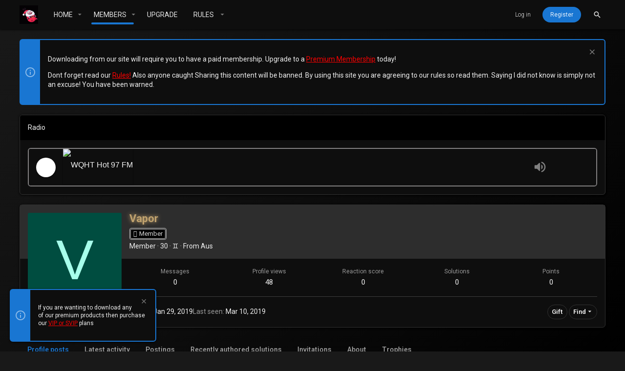

--- FILE ---
content_type: text/css; charset=utf-8
request_url: https://nulledland.com/css.php?css=public%3Alegend_main.less%2Cpublic%3Alegend_messages.less%2Cpublic%3Amember.less%2Cpublic%3Anotices.less%2Cpublic%3Auix.less%2Cpublic%3Auix_socialMedia.less%2Cpublic%3Axc_favicon_for_link.less%2Cpublic%3Axc_profile_views.less%2Cpublic%3Axc_ytb_video_widget_ytb_video.less%2Cpublic%3Aextra.less&s=34&l=1&d=1751064627&k=e45147bfc7ca447e6bfc23680280f287c4b8b9bc
body_size: 15337
content:
@charset "UTF-8";

/********* public:member.less ********/
.uix_memberHeader__extra{display:flex;flex-wrap:wrap;align-items:center;grid-gap:10px}.uix_memberHeader__extra .memberHeader-buttons{margin-left:auto}.uix_memberHeader__extra .memberHeader-blurb{margin:0}.memberHeader:before,.memberHeader:after{content:" ";display:table}.memberHeader:after{clear:both}.memberHeader-main{display:flex;flex-direction:column;justify-content:flex-end;background:#2d2d2d;border-bottom:0 solid #3e3e3e}.memberHeader--withBanner .memberHeader-main{min-height:250px}.memberHeader-mainContent{position:relative}.memberHeader-avatar{position:absolute;padding:16px}.memberHeader-content{padding:16px;padding-left:224px}.memberHeader-actionTop{float:right}.memberHeader-name{margin:0;margin-top:-.15em;padding:0;font-weight:400;font-size:2.2rem;color:#f2f2f2}.memberHeader--withBanner .memberHeader-name{color:white}.memberHeader-nameChangeIndicator{color:#999;font-size:75%}.memberHeader-nameChangeIndicator:hover{color:#999}.memberHeader--withBanner .memberHeader-nameChangeIndicator{color:#ccc}.memberHeader--withBanner .memberHeader-nameChangeIndicator:hover{color:#ccc}.memberHeader--withBanner .is-stroked{position:relative}.memberHeader--withBanner .is-stroked:before{content:attr(data-stroke);position:absolute;white-space:nowrap;color:#000;-webkit-text-stroke:2px #000}.memberHeader--withBanner .is-stroked span{position:relative}.memberHeader--withBanner .memberHeader-nameChangeIndicator .fa-history{position:relative}.memberHeader--withBanner .memberHeader-nameChangeIndicator .fa-history:before{position:relative;z-index:1}.memberHeader--withBanner .memberHeader-nameChangeIndicator .fa-history:after{position:absolute;left:0;white-space:nowrap;content:"\F02DA";-webkit-text-stroke:2px #000}.memberHeader--withBanner .memberHeader-blurbContainer{color:white;background:rgba(0,0,0,0.4);border-radius:6px;text-shadow:0 0 1px #000;margin-top:10px}.memberHeader--withBanner .memberHeader-blurbContainer .memberHeader-blurb{padding-left:10px;padding-right:10px}.memberHeader--withBanner .memberHeader-blurbContainer .memberHeader-blurb:first-child{margin-top:0;padding-top:10px}.memberHeader--withBanner .memberHeader-blurbContainer .memberHeader-blurb:last-child{padding-bottom:10px}.memberHeader--withBanner .memberHeader-blurbContainer .memberHeader-blurb:empty{display:none}.memberHeader--withBanner .memberHeader-blurbContainer .memberHeader-blurb .pairs dt,.memberHeader--withBanner .memberHeader-blurbContainer .memberHeader-blurb a{color:#ccc}.memberHeader-banners,.memberHeader-blurb{margin-top:4px}.memberHeader-separator{margin:16px 0;border:none;border-top:1px solid #3e3e3e}.memberHeader-stats{font-size:1.5rem}.memberHeader-stats .pairJustifier{display:grid;grid-template-columns:repeat(auto-fit, minmax(120px, 1fr))}.memberHeader-stats .pairs.pairs--row{min-width:100px}@media (max-width:650px){.memberHeader-avatar .avatar{width:48px;height:48px;font-size:29px}.memberHeader-content{padding-left:16px}.memberHeader-main .memberHeader-content{padding-left:80px}}@media (max-width:650px){.memberHeader-avatar .avatarWrapper-update{font-size:1.3rem}.memberHeader-content{padding-left:16px}.memberHeader-main .memberHeader-content{display:flex;flex-direction:column;padding-top:0;min-height:0}.memberHeader-name{margin-top:0}.memberHeader-actionTop{float:none;order:2;margin-top:4px}}.block-tabHeader.block-tabHeader--memberTabs{border-bottom:none}.memberOverviewBlocks{list-style:none;margin:0;padding:0;display:flex;flex-wrap:wrap;align-items:stretch}.memberOverviewBlocks>li{width:33.3%;max-width:100%;padding:16px 16px}@media (max-width:1150px){.memberOverviewBlocks>li{width:50%}}@media (max-width:580px){.memberOverviewBlocks>li{width:100%}}.memberOverviewBlock{display:flex;flex-direction:column}.memberOverviewBlock-list{list-style:none;margin:0;padding:0}.memberOverviewBlock-list>li{margin:10px 0}.memberOverviewBlock-seeMore{background:#000;border:1px solid #3e3e3e;padding:4px;text-align:center;margin-top:auto}

/********* public:notices.less ********/
.notices{list-style:none;margin:0;padding:0}.notices.notices--block .notice{margin-bottom:20px}.notices.notices--floating{margin:0 auto 0 20px;width:300px;max-width:100%;z-index:800}@media (max-width:340px){.notices.notices--floating{margin-right:10px}}.notices.notices--floating .notice{margin-bottom:20px}.notices .uix_noticeInner{display:flex}.notices .uix_noticeIcon{display:flex;align-items:center;padding:0 8px;color:rgba(255,255,255,0.5);font-size:24px}.notices.notices--scrolling{display:flex;align-items:stretch;overflow:hidden;border-width:0;border-style:solid;border-top-color:#3e3e3e;border-right-color:#323232;border-bottom-color:#323232;border-left-color:#323232;margin-bottom:10px}.notices.notices--scrolling.notices--isMulti{margin-bottom:30px}.notices.notices--scrolling .notice{width:100%;flex-grow:0;flex-shrink:0;border:none;box-shadow:none}.noticeScrollContainer{margin-bottom:10px;box-shadow:0 0 3px 0 rgba(0,0,0,0.3),0 2px 3px 0 rgba(0,0,0,0.26),0 1px 4px 0 rgba(0,0,0,0.4);border:2px solid #1976d2}.noticeScrollContainer .uix_noticeIcon{background:#1976d2}.noticeScrollContainer .lSSlideWrapper{border-width:0;border-style:solid;border-top-color:#3e3e3e;border-right-color:#323232;border-bottom-color:#323232;border-left-color:#323232}.noticeScrollContainer .notices.notices--scrolling{border:none;margin-bottom:0}.noticeScrollContainer .notice.notice--primary,.noticeScrollContainer .notice.notice--accent,.noticeScrollContainer .notice.notice--dark,.noticeScrollContainer .notice.notice--light{color:#f2f2f2;background:#0e0e0e}.noticeScrollContainer .notice a{color:#1976d2}.noticeScrollContainer .lSPager{color:#f2f2f2;background:#0e0e0e}.notice{position:relative;border-width:0;border-style:solid;border-top-color:#3e3e3e;border-right-color:#323232;border-bottom-color:#323232;border-left-color:#323232;color:#f2f2f2;background:#0e0e0e;border:2px solid #323232}.notice:before,.notice:after{content:" ";display:table}.notice:after{clear:both}.notice.notice--primary{color:#f2f2f2;background:#0e0e0e;border:2px solid #1976d2}.notice.notice--primary .uix_noticeIcon{background:#1976d2}.notice.notice--accent{border:2px solid #1976d2}.notice.notice--accent .uix_noticeIcon{background:#1976d2}.notice.notice--accent a:not(.button--notice){color:#1976d2}.notice.notice--dark{background:#1976d2;color:#fff;border-color:#92c2f2}.notice.notice--dark a:not(.button--notice){color:#fff;text-decoration:underline}.notice.notice--dark a.notice-dismiss{color:inherit}.notice.notice--light{color:#141414;background:#fff}.notice.notice--light .uix_noticeIcon{background:#323232;color:#999}.notice.notice--light a:not(.button--notice){color:#828282}.notice.notice--enablePush{display:none}@media (max-width:900px){.notice.notice--enablePush{padding:4px 4px 16px;font-size:1.3rem}}@media (max-width:900px){.notice.notice--cookie .notice-content{padding:4px 4px;font-size:1.3rem}.notice.notice--cookie .notice-content .button--notice{font-size:1.3rem;padding:4px 10px}.notice.notice--cookie .notice-content .button--notice .button-text{font-size:1.3rem}}.notices--block .notice{font-size:1.4rem;border-radius:6px}.notices--floating .notice{font-size:1.2rem;border-radius:6px;box-shadow:0 0 3px 0 rgba(0,0,0,0.3),0 2px 3px 0 rgba(0,0,0,0.26),0 1px 4px 0 rgba(0,0,0,0.4)}.has-js .notices--floating .notice{display:none}.notice.notice--hasImage .notice-content{min-height:80px}@media (max-width:900px){.notice.notice--hidewide:not(.is-vis-processed){display:none;visibility:hidden}}@media (max-width:650px){.notice.notice--hidemedium:not(.is-vis-processed){display:none;visibility:hidden}}@media (max-width:480px){.notice.notice--hidenarrow:not(.is-vis-processed){display:none;visibility:hidden}}.notice-image{float:left;padding:16px 0 16px 16px}.notice-image img{max-width:48px;max-height:48px}.notice-content{padding:16px;flex-grow:1}.notice-content a.notice-dismiss{float:right;color:inherit;font-size:16px;line-height:1;height:1em;box-sizing:content-box;padding:0 0 5px 5px;opacity:.5;-webkit-transition: opacity .2s ease;transition: opacity .2s ease;cursor:pointer}.notice-content a.notice-dismiss:before{font:normal normal normal 18px/1 "Material Design Icons";font-size:110%;font-weight:normal;line-height:inherit;width:auto;content:"\F0156";display:inline-block;text-align:center}.notice-content a.notice-dismiss:hover{text-decoration:none;opacity:1}.notices--floating .notice-content a.notice-dismiss{font-size:14px}

/********* public:uix.less ********/
@-webkit-keyframes rippleAnimation{to{border-radius:100%;opacity:0;-webkit-transform:scale(2.5);transform:scale(2.5)}}@keyframes rippleAnimation{to{border-radius:100%;opacity:0;-webkit-transform:scale(2.5);transform:scale(2.5)}}.rippleButton{position:relative}.rippleButton .ripple-container{position:absolute;top:0;left:0;pointer-events:none;width:100%;height:100%;max-height:100%;max-width:100%;overflow:hidden;border-radius:inherit;-webkit-mask-image:url('[data-uri]')}.rippleButton .ripple{background-color:rgba(255,255,255,0.2);border-radius:100%;-webkit-transform:scale(0);transform:scale(0);-webkit-transform-origin:center 50%;transform-origin:center 50%;display:block;position:absolute;-webkit-animation:rippleAnimation 650ms ease-out;animation:rippleAnimation 650ms ease-out;-webkit-animation-play-state:running;animation-play-state:running}.navLink .ripple{background-color:rgba(0,0,0,0.15);-webkit-animation:rippleAnimation 450ms ease-out}.rippleButton:hover{cursor:pointer}.uix_canvas__tabs{display:flex;justify-content:space-around;align-items:center}.uix_canvasTab{display:inline-block}.js-visitorTabPanel .menu-row--highlighted,.js-visitorTabPanel .menu-separator--hard{display:none}.sidePanel__tabPanels{position:relative}.sidePanel__tabPanels .menu-row,.sidePanel__tabPanels .menu-footer,.sidePanel__tabPanels .menu-linkRow{padding-left:16px;padding-right:16px}.sidePanel__tabPanel{height:0;overflow-x:hidden;touch-action:pan-y;-moz-transition:-moz-transform .3s cubic-bezier(.22, .61, .36, 1);-o-transition:transform .3s cubic-bezier(.22, .61, .36, 1);-o-transition:-o-transform .3s cubic-bezier(.22, .61, .36, 1);-webkit-transition:-webkit-transform .3s cubic-bezier(.22, .61, .36, 1);transition:-webkit-transform .3s cubic-bezier(.22, .61, .36, 1);transition:transform .3s cubic-bezier(.22, .61, .36, 1);width:100%;top:0}.sidePanel__tabPanel.is-left{transform:translate3d(-300px, 0, 0);overflow-y:hidden}.sidePanel__tabPanel.is-right{transform:translate3d(300px, 0, 0)}.sidePanel__tabPanel.is-active{transform:translate3d(0, 0, 0);display:block;height:auto;overflow-y:auto}.sidePanel--visitor .sidePanel__tabPanel.is-active{margin-bottom:50px}.sidePanel__tabPanel.is-hidden{visibility:hidden}.sidePanel__tabs{display:-ms-flexbox;display:-webkit-flex;display:flex;flex:0 0 auto;padding:0;margin:0;-webkit-justify-content:space-between;-ms-flex-pack:justify;justify-content:space-between}.sidePanel__tabs li{max-width:50%;-webkit-flex:1 1 auto;-ms-flex:1 1 auto;flex:1 1 auto;color:rgba(255,255,255,0.7);list-style:none}a.sidePanel__tab{font-size:18px;color:rgba(255,255,255,0.75);background-color:#1976d2;padding-right:10px;padding-left:10px;border-width:0;border-right-style:solid;border-right-color:rgba(255,255,255,0.1);display:block;cursor:pointer;text-align:center;line-height:50px;white-space:nowrap;text-overflow:ellipsis;overflow:hidden;height:50px}a.sidePanel__tab:hover{color:#fff;text-decoration:none}a.sidePanel__tab.sidePanel__tab--active{color:#fff;box-shadow:inset 0 -3px rgba(0,0,0,0.2)}.itemList-itemOverlayTop.iconic--noLabel{width:23px;height:23px;top:10px;left:10px}.uix_fabBar .p-title-pageAction .button.button--icon--add[data-target]{display:inline-flex}.uix_fabBar .p-title-pageAction .js-unlimitedScrollStopTrigger{display:none !important}.message.thfeature .message-body{padding:0}.message.thfeature .message-attribution{margin-bottom:0}.message.thfeature .message-footer{padding-top:10px}.porta-article-item .block-body.message-inner{display:flex}.porta-articles-above-full{margin-bottom:20px}.resourceBody .actionBar{padding:0;margin:0}.resourceBody-main .bbWrapper{margin-bottom:10px}.xfmgInfoBlock .actionBar .actionBar-set{margin-top:0}.block--messages .message .thpostcomments_commentsContainer .message .message-actionBar{padding-top:0;border-top:0}.block--messages .message .thpostcomments_commentsContainer .message .message-attribution{padding-top:0;padding-bottom:4px}@media (max-width:650px){.memberHeader-actionTop .profile-achievement-showcase{margin:0}}.device--isAndroid .p-staffBar .hScroller-scroll{overflow-x:auto}.offCanvasMenu-content{overflow-y:scroll}@media (max-height:400px){.uix_tabBar{display:none}}.shareButtons-button--tumblr{display:none}@keyframes pulse{from{opacity:1;border-width:0px;transform:scale(1)}to{transform:scale(2);opacity:0;border-width:8px}}.message-avatar-online{display:inline-flex;align-items:center;justify-content:center}.message-avatar-online:after{content:'';position:absolute;height:100%;width:100%;border-radius:100%;border:1px solid #7fb900;height:13px;width:13px;opacity:1;animation:pulse 1.5s;animation-iteration-count:infinite;animation-timing-function:ease;transform-origin:center}.fb-page{width:100%}.tabPanes .block-outer{padding-top:20px}.uix_node--transitioning{clip-path:inset(-2px -2px -2px -2px)}@media (-ms-high-contrast: none), (-ms-high-contrast: active){.uix_node--transitioning{overflow:hidden}}.message .message-responses .message-responseRow:first-child,.message .message-responses .message-responseRow.is-active{margin-top:10px}.message .message-responses .comment .comment-actionBar.actionBar{border:none;margin:0}.p-nav-menuTrigger{position:relative}.p-nav-menuTrigger.badgeContainer:after{position:absolute;left:-5px;top:-5px}@media (min-width:480px){.p-nav-menuTrigger.badgeContainer:after{display:none !important}}.menu-footer-controls{display:flex;flex-wrap:wrap}.menu-footer-controls .button:not(:last-child){margin-right:5px}.p-navEl .menu-linkRow:before{margin-right:4px}@media (min-width:900px){.uix_sidebarCanvasTrigger{display:none}}@media (max-width:900px){body .p-body-sidebar{position:fixed;top:0;left:0;bottom:0;right:0;transform:translatex(-100%);margin:0;overflow:hidden !important}body .p-body-sidebar.is-transitioning{transition:ease-in .25s .25s transform}body .p-body-sidebar.is-transitioning .uix_sidebarInner{transition:transform .25s ease-in}body .p-body-sidebar.is-transitioning.is-active{transition:ease-in .01s transform}body .p-body-sidebar .uix_sidebarInner{margin:0;transform:translatex(200%);margin-left:auto}body .p-body-sidebar .block-container{box-shadow:none}body .p-body-sidebar .uix_sidebar--scroller{margin:0;width:100%}body .p-body-sidebar.is-active{transform:translatex(0)}body .p-body-sidebar.is-active .uix_sidebarInner.offCanvasMenu-content{transform:translatex(0)}}.structItem-cell--icon+.structItem-cell--main,.structItem-cell--icon+.structItem-cell--newThread{padding-left:0}.structItem-cell--main .structItem-minor{display:flex;align-items:center}.structItem-cell--main .structItem-minor .structItem-parts{flex-grow:1}.structItem-cell--main .structItem-minor .structItem-extraInfo{order:2;margin-left:auto}.structItem-cell--main .structItem-minor .structItem-statuses{order:1}.block.uix_mainTabBar{display:flex;justify-content:center;background:#1976d2}.block.uix_mainTabBar .block-tabHeader{border:none}.block.uix_mainTabBar .tabs-tab:hover{background:none}.p-pageWrapper>.block.uix_mainTabBar{margin:0}.offCanvasMenu-content{height:100vh}.offCanvasMenu-content .menu-scroller{max-height:100%}.offCanvasMenu-content .p-body-sideNavContent .block{margin:0}.offCanvasMenu-content .p-body-sideNavContent .block-container{box-shadow:none}.p-body-header .uix_sidebarTrigger__component{margin-left:10px}.cover .memberHeader-blurb.pairs{border-color:rgba(255,255,255,0.3)}.hScroller-scroll.th_scroller--start-active{-webkit-mask-image:linear-gradient(to right, transparent 5%, #000 10%);mask-image:linear-gradient(to right, transparent 5%, #000 10%)}.hScroller-scroll.th_scroller--end-active{-webkit-mask-image:linear-gradient(to left, transparent 5%, #000 10%);mask-image:linear-gradient(to left, transparent 5%, #000 10%)}.hScroller-scroll.th_scroller--end-active.th_scroller--start-active{-webkit-mask-image:linear-gradient(to right, rgba(0,0,0,0) 5%, #000 10%, #000 90%, rgba(0,0,0,0) 95%);mask-image:linear-gradient(to right, rgba(0,0,0,0) 5%, #000 10%, #000 90%, rgba(0,0,0,0) 95%)}.block[data-widget-definition="visitor_panel"] .contentRow{margin-bottom:10px}.block[data-widget-definition="th_widget_login_uix"] .formSubmitRow-controls{padding-left:0;text-align:center}.uix_loginProvider__row dt{display:none}.uix_loginProvider__row dd{text-align:center}.thBranding__pipe{display:none}.p-footer-copyright>*~.thBranding .thBranding__pipe{display:inline}.offCanvasMenu-link{padding:10px 16px}.offCanvasMenu-subList{padding-bottom:0}*::selection{color:#fff;background:#c32fea}*::-moz-selection{color:#fff;background:#c32fea}.block-container .uix_newIndicator{font-size:12px;color:#fff;background:#1976d2;border-radius:3px;padding-top:1px;padding-right:4px;padding-bottom:1px;padding-left:4px}.uix_headerContainer--stickyFix{height:1px;visibility:hidden}.uix_headerContainer{margin-top:-1px !important}.has-no-hiddenscroll .is-modalOpen .is-sticky{margin-left:0px}.uix_adminTrigger{display:none !important}@media (max-width:900px){.p-staffBar-link{display:none !important}.uix_adminTrigger{display:inline-block !important}}.uix_signatureExpand{display:none}.message-signature{overflow:hidden;transition:ease-in-out .2s height}.message-signature--expandable{height:100px}.message-signature--expandable .uix_signatureExpand{padding-bottom:16px;background:linear-gradient(to bottom, rgba(45,45,45,0), #2d2d2d 40%);text-align:center;display:flex;justify-content:center;align-items:flex-end;height:60px;position:absolute;bottom:0;left:0;right:0;color:#1976d2}.message-signature--expandable .uix_signatureExpand:hover{cursor:pointer}.message-signature.message-signature--expanded{height:auto;padding-bottom:16px}.message-signature.message-signature--expanded .bbWrapper{padding-bottom:32px}.message-signature.message-signature--expanded .uix_signatureExpand{background:none}.thThreads__message-userExtras{height:0;overflow:hidden;transition:ease-in height .2s}@media (max-width:650px){.thThreads__message-userExtras{display:none}.thThreads__userExtra--toggle{display:none}}.userExtra--expand .thThreads__message-userExtras{height:auto}.userExtra--expand .thThreads__userExtra--trigger{transform:rotate(-180deg)}.uix_threadCollapseTrigger{transition:ease transform .2s;margin-left:auto;font-size:18px}.uix_threadCollapseTrigger.is-active{transform:rotate(-180deg)}.uix_stickyContainerOuter{transition:ease-in height .3s,ease-in opacity .3s;opacity:1;display:none;opacity:0;-webkit-transition:all .2s ease,-xf-opacity .2s ease;transition:all .2s ease,-xf-opacity .2s ease;overflow-y:hidden;height:0;-webkit-transition-property:all,-xf-height;transition-property:all,-xf-height}.uix_stickyContainerOuter.is-active{display:block;opacity:1;height:auto;overflow-y:visible}.uix_stickyContainerOuter.is-transitioning{display:block;width:100%}.uix_stickyContainerOuter.is-transitioning{overflow-y:hidden}.uix_stickyContainerOuter .uix_stickyContainerInner{width:100%;display:table}.uix_stickyContainerOuter.uix_threadListSeparator--collapsed{height:0;opacity:0;pointer-events:none;transition:ease-in height .3s,ease-in opacity .3s}.uix_stickyContainerOuter.uix_threadListSeparator--collapsed .uix_block-body--outer{height:0 !important;opacity:0;pointer-events:none}@keyframes overflow-delay{from{overflow:visible}}@keyframes overflow-show{from{overflow:hidden}}.category--collapsed.block--category .uix_block-body--outer{height:0 !important;opacity:0;pointer-events:none;animation:.3s overflow-delay;overflow:hidden}.category--collapsed.block--category .categoryCollapse--trigger{transform:rotate(-180deg)}.category--collapsed.block--category:hover{text-decoration:none}.categoryCollapse--trigger{transition:cubic-bezier(.4, 0, .2, 1) transform .2s;overflow:hidden;height:18px;min-width:24px;width:24px;display:inline-flex;align-items:center;justify-content:center;text-decoration:none !important}.block--category .uix_block-body--outer{transition:cubic-bezier(.4, 0, .2, 1) height .3s,cubic-bezier(.4, 0, .2, 1) opacity .3s;opacity:1;animation:.3s overflow-show;overflow:visible}a.uix_sidebarTrigger__component{display:inline-flex;align-items:center}a.uix_sidebarTrigger__component:hover{cursor:pointer}.p-nav-inner a.uix_sidebarTrigger__component{color:inherit;color:rgba(255,255,255,0.9);background:none !important;box-shadow:none;border:none}.p-nav-inner a.uix_sidebarTrigger__component .uix_sidebarTrigger--phrase{display:none}.p-nav-inner a.uix_sidebarTrigger__component i{font-size:24px;width:auto;padding:0;margin:0}.p-nav-inner a.uix_sidebarTrigger__component i:before{display:inline-flex;justify-content:center;width:10px}@media (min-width:901px){a.uix_sidebarTrigger__component.uix_sidebarCanvasTrigger{display:none}}@media (max-width:900px){a.uix_sidebarTrigger__component.uix_sidebarTrigger{display:none}}a.uix_sidebarTrigger__component i{font-size:18px;margin-left:-7px}.p-body-sidebar{transition:ease-in opacity .2s .2s,ease-in max-height .2s .2s;opacity:1;max-height:100%}.p-body-sidebar .uix_sidebarInner{transition:.01s .2s transform}@media (min-width:900px){.uix_sidebarCollapsed .p-body-sidebar{transition:ease-in opacity .2s,ease-in max-height .2s .01s;opacity:0;max-height:0}.uix_sidebarCollapsed .uix_sidebarInner{transition:0 .01s 0 .01s transform;transform:scaleY(0)}.uix_sidebarCollapsed .p-body-main--withSidebar .p-body-content{width:100%;max-width:100%}.uix_sidebarCollapsed .p-body-main--withSidebar.p-body-main--withSideNav .p-body-content{width:calc(100% - 270px);max-width:calc(100% - 270px)}}body .p-navEl-link,body .offCanvasMenu-link{font-family:inherit;font-weight:inherit;-webkit-font-smoothing:initial}.p-nav .p-nav-menuTrigger.uix_sidebarNav--trigger{display:none}.uix_sidebarNav__inner__widgets{padding:16px}.sidebarNav--active .uix_sidebarNav{margin-left:0}.uix_stickyBodyElement:not(.offCanvasMenu){position:sticky;position:-webkit-sticky}.uix_stickyBottom .p-body-sidebar{display:flex}.uix_sidebarNav .uix_sidebarNav__inner{overflow:hidden}.uix_sidebarNav .uix_sidebar--scroller{overflow-y:auto;margin-right:-30px;padding-right:32px}.offCanvasMenu .offCanvasMenu-link:before{font-size:24px !important;padding-right:1em}.offCanvasMenu-link{display:flex;align-items:center}.offCanvasMenu-link.offCanvasMenu-link--splitToggle{font-size:18px}@media (max-width:900px){.offCanvasMenu .uix_sidebar--scroller{position:static !important}.offCanvasMenu .uix_sidebar--scroller+div[style*="position"]{display:none !important}}.uix_sidebarNav{background:#191919;width:210px;min-width:210px;padding-bottom:20px;margin-left:-210px;z-index:1;transition:ease-in-out margin-left .3s}@media (max-width:900px){.uix_sidebarNav{margin-left:-210px !important}}.uix_sidebarNav .uix_sidebarNavList{padding:10px 0;margin:0;border-bottom:1px solid #323232;line-height:40px;width:208px}.uix_sidebarNav .uix_sidebarNavList:first-child{padding-top:0}.uix_sidebarNav .uix_sidebarNavList:last-child{border-bottom:none}.uix_sidebarNav .uix_sidebarNavList .uix_sidebarNav__subNav{display:block;height:0;overflow:hidden;transition:ease-in height .3s}.uix_sidebarNav .uix_sidebarNavList .uix_sidebarNav__subNav.subNav--expand{height:auto}.uix_sidebarNav .uix_sidebarNavList .menu-linkRow{padding:0 16px;white-space:nowrap;text-overflow:ellipsis;overflow:hidden;color:#ccc;border:none;font-weight:400;border-top-right-radius:6px;border-bottom-right-radius:6px}.uix_sidebarNav .uix_sidebarNavList .menu-linkRow:hover{border:none;background:#212121}.uix_sidebarNav .uix_sidebarNavList .p-navEl-link span{overflow:hidden;white-space:nowrap;text-overflow:ellipsis;min-width:0}.uix_sidebarNav .uix_sidebarNavList .uix_sidebarNavList__title{padding:0 16px;font-size:1.3rem;color:#999}.uix_sidebarNav .uix_sidebarNavList>li{display:block}.uix_sidebarNav .uix_sidebarNavList>li .p-navEl:before,.uix_sidebarNav .uix_sidebarNavList>li .p-navEl:after{display:none}.uix_sidebarNav .uix_sidebarNavList>li .p-navEl__inner{display:flex;align-items:center;font-weight:600;border-top-right-radius:6px;border-bottom-right-radius:6px}.uix_sidebarNav .uix_sidebarNavList>li .p-navEl__inner:hover,.uix_sidebarNav .uix_sidebarNavList>li .blockLink:hover{background:#212121}.uix_sidebarNav .uix_sidebarNavList>li .is-selected .p-navEl__inner{color:#1976d2;background:rgba(0,0,0,0.08)}.uix_sidebarNav .uix_sidebarNavList>li .is-selected .p-navEl__inner a,.uix_sidebarNav .uix_sidebarNavList>li .is-selected .p-navEl__inner .p-navEl-link{color:inherit}.uix_sidebarNav .uix_sidebarNavList>li .p-navEl{display:block}.uix_sidebarNav .uix_sidebarNavList>li .p-navEl-link,.uix_sidebarNav .uix_sidebarNavList>li .p-navEl-linkHolder,.uix_sidebarNav .uix_sidebarNavList>li .blockLink{display:flex;min-width:0;align-items:center;padding:0 16px;color:#ccc;background:none;width:100%;text-decoration:none;float:none}.uix_sidebarNav .uix_sidebarNavList>li .p-navEl-link:before,.uix_sidebarNav .uix_sidebarNavList>li .p-navEl-linkHolder:before,.uix_sidebarNav .uix_sidebarNavList>li .blockLink:before{font-size:24px !important;width:24px !important;padding-right:1em}.uix_sidebarNav .uix_sidebarNavList>li .p-navEl-linkHolder{padding:0}.uix_sidebarNav .uix_sidebarNavList>li .blockLink{padding-left:50px}.uix_sidebarNav .uix_sidebarNavList>li .uix_sidebarNav--trigger{font-size:18px;color:inherit;padding-right:16px}.uix_sidebarNav .uix_sidebarNavList>li .uix_sidebarNav--trigger .fa--xf{transition:ease-in transform .3s}.uix_sidebarNav .uix_sidebarNavList>li .uix_sidebarNav--trigger.is-expanded .fa--xf{transform:rotate(-180deg)}.uix_sidebarNav .uix_sidebarNavList>li .p-navEl-splitTrigger,.uix_sidebarNav .uix_sidebarNavList>li .p-navEl-link--menuTrigger:after{display:none}.p-account{background-color:transparent}.p-account .p-navgroup-link{display:flex;align-items:center;border:none}.p-nav .p-navgroup-link:hover{color:#fff;text-decoration:none}.p-quickSearch .input{color:#ccc}.p-quickSearch .input::placeholder{color:#ccc}body .uix_searchBar{display:inline-flex;flex-shrink:10}@media (min-width:100000px){body .uix_searchBar{position:relative}}body .uix_searchBar .uix_searchIcon{pointer-events:none}@media (min-width:100001px){body .uix_searchBar{max-width:250px;width:1000px;display:flex;margin-left:.5em}}body .uix_searchBar .uix_searchBarInner{display:inline-flex;pointer-events:none;align-items:center;left:20px;right:20px;justify-content:flex-end;bottom:0;top:0;transition:ease-in background-color .3s;flex-grow:1;left:0px;right:0px}body .uix_searchBar .uix_searchBarInner .uix_searchIcon{position:absolute;bottom:0;top:0;left:0}@media (max-width:100000px){body .uix_searchBar .uix_searchBarInner{position:absolute}}body .uix_searchBar .uix_searchBarInner .uix_searchForm{display:inline-flex;align-items:center;transition:ease-in flex-grow .3s,ease-in max-width .3s,ease-in background-color .2s;flex-grow:0;max-width:250px;width:100%;pointer-events:all;position:relative;color:#ccc;background:#0e0e0e;border:1px solid #323232;border-radius:50px}body .uix_searchBar .uix_searchBarInner .uix_searchForm.uix_searchForm--focused{color:#f2f2f2;background:#0e0e0e}body .uix_searchBar .uix_searchBarInner .uix_searchForm.uix_searchForm--focused .input::placeholder{color:#f2f2f2}body .uix_searchBar .uix_searchBarInner .uix_searchForm.uix_searchForm--focused i{color:#999}body .uix_searchBar .uix_searchBarInner .uix_searchForm .uix_search--settings i,body .uix_searchBar .uix_searchBarInner .uix_searchForm .uix_search--close i{display:none}body .uix_searchBar .uix_searchBarInner .uix_searchForm i{font-size:24px;color:#999;padding:4px;padding-right:8px;padding-left:8px;float:left;height:36px;display:inline-flex;align-items:center;transition:ease-in color .2s}body .uix_searchBar .uix_searchBarInner .uix_searchForm .input{height:36px;border:none;transition:ease-in color .2s;background:none;color:inherit;text-indent:30px}body .uix_searchBar .uix_searchBarInner .uix_searchForm .input::placeholder{color:#999}body .uix_searchBar .p-navgroup-link{display:none}@media (max-width:100000px){body .uix_searchBar .uix_searchBarInner .uix_searchForm{max-width:0;overflow:hidden;border:none}}@media (max-width:100000px){body .uix_searchBar .p-navgroup-link{display:inline-flex}.minimalSearch--detailed body .uix_searchBar .p-navgroup-link{display:inline-flex}}.uix_searchBar .uix_searchDropdown__menu{display:none;position:absolute;top:36px;right:0;opacity:0;width:250px;max-width:250px}@media (max-width:100000px){.uix_searchBar .uix_searchDropdown__menu{width:100%;max-width:100%}}.uix_searchBar .uix_searchDropdown__menu.uix_searchDropdown__menu--active{display:block;opacity:1;pointer-events:all;transform:translateY(0)}.uix_searchBar .uix_searchDropdown__menu [name="constraints"]{flex-grow:1 !important;widxth:auto !important}.uix_search--submit:hover{cursor:pointer}.uix_search--close{cursor:pointer}@media (max-width:100000px){.minimalSearch--active .uix_searchBar .uix_searchBarInner{position:absolute}.minimalSearch--active .uix_searchBar .uix_searchBarInner .uix_searchForm{flex-grow:1;display:inline-flex !important;padding:0 10px;max-width:100%}.minimalSearch--active .uix_searchBar .uix_searchBarInner .uix_searchForm i.fa--xf{display:inline-block;padding:0;line-height:36px}.minimalSearch--active .uix_searchBar .uix_searchBarInner .uix_searchForm .uix_searchIcon i{display:none}.minimalSearch--active .uix_searchBar .uix_searchBarInner .uix_searchForm .uix_searchInput{text-indent:0}.p-navgroup-link--search,.uix_sidebarCanvasTrigger,.p-navgroup-link{transition:ease opacity .2s .3s;opacity:1}.minimalSearch--active .p-navgroup-link--search,.minimalSearch--active .uix_sidebarCanvasTrigger,.minimalSearch--active .p-navgroup-link{opacity:0;transition:ease opacity .2s;pointer-events:none}}@media (max-width:100000px) and (max-width:100000px){.p-nav-inner>*{transition:ease-in opacity .2s;opacity:1}.minimalSearch--active.p-nav-inner>*:not(.uix_searchBar),.minimalSearch--active.p-nav-inner .p-account,.minimalSearch--active.p-nav-inner .uix_searchBar .uix_searchIconTrigger,.minimalSearch--active.p-nav-inner .p-discovery>*:not(.uix_searchBar){opacity:0}.minimalSearch--active.p-nav-inner .p-discovery,.minimalSearch--active.p-nav-inner .p-nav-opposite{opacity:1}}@media (max-width:100000px) and (min-width:10000px){.p-header-content>*{transition:ease opacity .2s;opacity:1}.minimalSearch--active.p-header-content>*:not(.p-nav-opposite){opacity:0}.minimalSearch--active.p-header-content .uix_searchBar{opacity:1}}.media__container{display:flex}.media__container .media--left{margin-right:10px}.uix_fabBar{display:flex;flex-direction:column;align-items:flex-end;position:fixed;bottom:0;left:0;right:0;padding:16px;z-index:150;pointer-events:none}@media (max-width:480px){.uix_hasBottomTabs .uix_fabBar .u-scrollButtons:last-child{margin-bottom:46px}}.uix_editor--focused .uix_fabBar{display:none}.uix_fabBar.uix_fabBar--mirror{visibility:hidden;position:static;padding-top:calc(32px);background-color:#0e0e0e}.uix_fabBar.uix_fabBar--mirror .p-title-pageAction{padding-top:0}@media (min-width:650px){.uix_fabBar.uix_fabBar--mirror{display:none}}@media (min-width:650px){.uix_fabBar .p-title-pageAction{display:none}}.uix_fabBar .u-scrollButtons{position:static}.uix_fabBar .p-title-pageAction{margin-bottom:calc(-76px);transition:ease-in .2s margin-bottom;z-index:5;padding-top:16px}.uix_hasBottomTabs .uix_fabBar .p-title-pageAction{margin-bottom:-30px}.uix_fabBar .p-title-pageAction .button{border-radius:100%;height:60px;width:60px;padding:0;font-size:0;display:none;align-items:center;justify-content:center;box-shadow:0 6px 10px 0px rgba(0,0,0,0.4),0 1px 18px 0px rgba(0,0,0,0.36),0 3px 5px 0 rgba(0,0,0,0.6);background:#c32fea;color:#fff}.uix_fabBar .p-title-pageAction .button:last-child{display:flex}.uix_fabBar .p-title-pageAction .button:not(.button--icon){display:none}.uix_fabBar .p-title-pageAction .button .button-text:before{font-size:24px;margin:0}.uix_fabBar .u-scrollButtons{pointer-events:auto}.uix_fabBar.uix_fabBar--active .p-title-pageAction{margin-bottom:0;pointer-events:auto}@media (max-width:480px){.uix_hasBottomTabs .uix_fabBar.uix_fabBar--active .p-title-pageAction{margin-bottom:46px}}#uix_jumpToFixed{font-size:24px;color:#FFF;background-color:#1976d2;padding:8px;margin:16px;border-radius:2px;position:fixed;z-index:1;transition:opacity .4s;display:block;padding:0;bottom:0;right:0;left:auto}#uix_jumpToFixed a:first-child{padding-bottom:4px}#uix_jumpToFixed a{color:inherit;display:block;padding:8px}#uix_jumpToFixed a:last-child{padding-top:4px}.uix_discussionList{border-radius:6px;background-image:linear-gradient(135deg, #2d2d2d, #191919)}[type=checkbox],[type=radio],legend{margin-right:.5em}.structItem-extraInfo [type=checkbox]{margin-right:0}form.structItem{display:flex;max-width:100%}.structItem-cell--newThread{flex-grow:1;min-width:0}.uix_messageContent{flex-grow:1;display:flex;flex-direction:column;justify-content:space-between;width:100%}.pageContent .uix_socialMedia{display:inline-flex;flex-wrap:wrap;margin:0 -6px;padding:0}.p-staffBar .pageContent .uix_socialMedia{margin-right:10px}@media (max-width:900px){.p-staffBar .pageContent .uix_socialMedia{display:none}}.pageContent .uix_socialMedia li{display:inline-block}.pageContent .uix_socialMedia li a{margin:6px;line-height:1;display:inline-block;font-size:24px}.uix_headerContainer{background:#0e0e0e;display:flex;flex-direction:column}@media (min-width:901px){.uix_headerContainer{margin-top:0px}}@media (min-width:650px){.uix_headerContainer>*:not(.p-nav){margin-bottom:0px}.uix_headerContainer>*:not(.p-nav):last-child{margin-bottom:0}}@media (min-width:901px){.p-staffBar,.p-header{margin-bottom:0px}}@media (min-width:901px){.p-pageWrapper{margin-top:0px}}.p-body>*{padding-top:20px}.uix_pageWrapper--fixed{width:100%;position:relative;left:0;transition:max-width .2s,ease-in left .2s}.uix_postThreadWidget{border-top:4px solid #1976d2;text-align:center;padding:16px;color:#ccc}.uix_postThreadWidget i{height:50px;width:50px;line-height:50px;border-radius:100%;background-color:rgba(25,118,210,0.2);color:#1976d2;display:inline-block;font-size:24px}.uix_postThreadWidget .uix_postThreadWidget__title{font-size:1.7rem;font-weight:600;color:#f2f2f2}.uix_postThreadWidget .button{margin-top:10px}.block-footer.uix_conversationsFooterMobile{display:none}.overlay .block-footer.uix_conversationsFooterMobile{display:flex}.overlay .block-footer{position:sticky;bottom:0}.uix_hasBottomTabs .uix_tabBar{height:46px;position:relative;z-index:300}@media (min-width:480px){.uix_hasBottomTabs .uix_tabBar{display:none}}.uix_hasBottomTabs .uix_tabList{z-index:100;margin:0;padding:0;display:flex;background:#1976d2;position:fixed;text-transform:capitalize;bottom:0;left:0;right:0;box-shadow:0 0 2px 0 rgba(0,0,0,0.14),0 -2px 2px 0 rgba(0,0,0,0.12),0 -1px 3px 0 rgba(0,0,0,0.2)}.uix_hasBottomTabs .uix_tabList .uix_tabItem{flex-grow:1;display:flex;flex-direction:column;align-items:center;justify-content:center;padding:5px;height:46px;color:rgba(255,255,255,0.5);line-height:1;font-size:10px;position:relative;text-align:center}.uix_hasBottomTabs .uix_tabList .uix_tabItem.uix_tabItem--active{color:#fff}.uix_hasBottomTabs .uix_tabList .uix_tabItem:hover{text-decoration:none;color:#fff}.uix_hasBottomTabs .uix_tabList .badgeContainer{position:relative}.uix_hasBottomTabs .uix_tabList .badgeContainer:after{position:absolute;top:0;right:-10px}.uix_hasBottomTabs .uix_tabList .uix_tabItem i{font-size:24px}@media (max-width:900px){.uix_headerContainer>*,.p-pageWrapper>*,.p-nav,.p-footer>*{border-radius:0 !important}}@media (max-width:900px){.uix_responsiveStaffBar .p-staffBar{display:none}}@media (max-width:900px){.p-staffBar .p-nav-opposite{display:none}}@media (max-width:9999px){.p-header{display:none}}@media (max-width:9999px){.p-header .p-nav-opposite{display:none}}@media (min-width:10000px){.p-nav-inner .p-header-logo{display:none}.p-nav>*:not(.p-header) .uix_searchBar{display:none}}.p-sectionLinks{display:none}.menu--account .avatar-update a{max-width:21px;overflow:hidden;font-size:12px}.comment-reply-link:before{font:normal normal normal 18px/1 "Material Design Icons";font-size:110%;font-weight:normal;line-height:inherit;width:auto;content:"\F0182";display:inline-block;text-align:center;margin-right:4px}.sidePanel__tabs .badgeContainer:after{position:relative;top:-15px;left:-5px}.lSSlideOuter.noticeScrollContainer{position:relative}.lSSlideOuter.noticeScrollContainer .lSPager{margin-top:0px;position:absolute;bottom:0;left:0;right:0;height:20px;background:none}.lSSlideOuter.noticeScrollContainer .notice-content{margin-bottom:20px}.notices--bottom_fixer .notice--cookie .notice-content{display:flex}@media (max-width:650px){.notices--bottom_fixer .notice--cookie .notice-content{text-align:center;align-items:center;flex-direction:column}}.notices--bottom_fixer .notice--cookie .u-inputSpacer{margin-top:0}.notices--bottom_fixer .notice--cookie .uix_cookieButtonRow{margin:0 -3px -3px 10px}@media (max-width:650px){.notices--bottom_fixer .notice--cookie .uix_cookieButtonRow{margin-top:10px;margin-left:-3px}}.notices--bottom_fixer .notice--cookie .uix_cookieButtonRow .button{margin:3px}.notices--bottom_fixer .notice--cookie .notice-content>div:first-child{flex-grow:1;justify-content:center;display:flex;flex-direction:column}.uix_mobileNodeTitle:before{content:"\00a0\00B7\00a0"}@media (min-width:650px){.uix_mobileNodeTitle{display:none}}@media (min-width:480px){.p-navgroup-link--user.p-navgroup-link.badgeContainer:after{display:none}}.menu-tabHeader{color:#999}.menu-tabHeader i{font-size:24px}.menu-tabHeader .tabs-tab{min-width:60px;text-align:center;position:relative}.menu-tabHeader .badgeContainer:after{position:absolute;top:10px;right:10px}.menu{transition:cubic-bezier(.4, 0, .2, 1) .26s transform,cubic-bezier(.4, 0, .2, 1) .26s opacity;transform:translateY(-10px);opacity:0}.menu.is-active{transform:translateY(0);opacity:1}.input input{box-shadow:none !important}.uix_sidebarNav .uix_sidebarNav__inner__widgets .block-container,.offCanvasMenu-content .uix_sidebarNav__inner__widgets .block-container,.uix_sidebarNav .uix_sidebarNav__inner__widgets .block-minorHeader,.offCanvasMenu-content .uix_sidebarNav__inner__widgets .block-minorHeader,.uix_sidebarNav .uix_sidebarNav__inner__widgets .block-footer,.offCanvasMenu-content .uix_sidebarNav__inner__widgets .block-footer,.uix_sidebarNav .uix_sidebarNav__inner__widgets .block-body .block-row,.offCanvasMenu-content .uix_sidebarNav__inner__widgets .block-body .block-row{border:none;box-shadow:none;background:none;padding:0}.uix_sidebarNav .uix_sidebarNav__inner__widgets .block-container:not(:last-child),.offCanvasMenu-content .uix_sidebarNav__inner__widgets .block-container:not(:last-child),.uix_sidebarNav .uix_sidebarNav__inner__widgets .block-minorHeader:not(:last-child),.offCanvasMenu-content .uix_sidebarNav__inner__widgets .block-minorHeader:not(:last-child),.uix_sidebarNav .uix_sidebarNav__inner__widgets .block-footer:not(:last-child),.offCanvasMenu-content .uix_sidebarNav__inner__widgets .block-footer:not(:last-child),.uix_sidebarNav .uix_sidebarNav__inner__widgets .block-body .block-row:not(:last-child),.offCanvasMenu-content .uix_sidebarNav__inner__widgets .block-body .block-row:not(:last-child){padding-bottom:16px}.uix_sidebarNav .uix_sidebarNav__inner__widgets .block:not(:last-child) .block-container,.offCanvasMenu-content .uix_sidebarNav__inner__widgets .block:not(:last-child) .block-container{border-bottom:1px solid #323232;padding-bottom:16px}.uix_sidebarNav .uix_sidebarNav__inner__widgets .block-minorHeader,.offCanvasMenu-content .uix_sidebarNav__inner__widgets .block-minorHeader{font-size:1.3rem;color:#999}.uix_sidebarNav .uix_sidebarNav__inner__widgets .block-minorHeader:before,.offCanvasMenu-content .uix_sidebarNav__inner__widgets .block-minorHeader:before{display:none !important}.uix_sidebarNav .uix_sidebarNav__inner__widgets [data-widget-definition="th_bookmarks"] .bookmarkRow,.offCanvasMenu-content .uix_sidebarNav__inner__widgets [data-widget-definition="th_bookmarks"] .bookmarkRow{line-height:40px;display:flex;align-items:center;color:#ccc}.uix_sidebarNav .uix_sidebarNav__inner__widgets [data-widget-definition="th_bookmarks"] .bookmarkRow .contentRow-minor,.offCanvasMenu-content .uix_sidebarNav__inner__widgets [data-widget-definition="th_bookmarks"] .bookmarkRow .contentRow-minor,.uix_sidebarNav .uix_sidebarNav__inner__widgets [data-widget-definition="th_bookmarks"] .bookmarkRow .bookmarkRow-forum,.offCanvasMenu-content .uix_sidebarNav__inner__widgets [data-widget-definition="th_bookmarks"] .bookmarkRow .bookmarkRow-forum{display:none}.uix_sidebarNav .uix_sidebarNav__inner__widgets [data-widget-definition="th_bookmarks"] .bookmarkRow .bookmarkRow-content,.offCanvasMenu-content .uix_sidebarNav__inner__widgets [data-widget-definition="th_bookmarks"] .bookmarkRow .bookmarkRow-content{overflow:hidden;white-space:nowrap;text-overflow:ellipsis}.uix_sidebarNav .uix_sidebarNav__inner__widgets [data-widget-definition="th_bookmarks"] .block-row,.offCanvasMenu-content .uix_sidebarNav__inner__widgets [data-widget-definition="th_bookmarks"] .block-row{padding:0 !important}.uix_sidebarNav .uix_sidebarNav__inner__widgets [data-widget-definition="th_bookmarks"] .contentRow-main.contentRow-main--close,.offCanvasMenu-content .uix_sidebarNav__inner__widgets [data-widget-definition="th_bookmarks"] .contentRow-main.contentRow-main--close{padding:0}.uix_sidebarNav .uix_sidebarNav__inner__widgets [data-widget-definition="th_bookmarks"] i:before,.offCanvasMenu-content .uix_sidebarNav__inner__widgets [data-widget-definition="th_bookmarks"] i:before,.uix_sidebarNav .uix_sidebarNav__inner__widgets [data-widget-definition="th_bookmarks"] a,.offCanvasMenu-content .uix_sidebarNav__inner__widgets [data-widget-definition="th_bookmarks"] a{color:inherit}.uix_sidebarNav .uix_sidebarNav__inner__widgets [data-widget-definition="th_bookmarks"] .block-footer,.offCanvasMenu-content .uix_sidebarNav__inner__widgets [data-widget-definition="th_bookmarks"] .block-footer,.uix_sidebarNav .uix_sidebarNav__inner__widgets [data-widget-definition="th_bookmarks"] .contentRow-main:before,.offCanvasMenu-content .uix_sidebarNav__inner__widgets [data-widget-definition="th_bookmarks"] .contentRow-main:before{display:none}.uix_sidebarNav .uix_sidebarNav__inner__widgets [data-widget-definition="th_bookmarks"] .contentRow-figure,.offCanvasMenu-content .uix_sidebarNav__inner__widgets [data-widget-definition="th_bookmarks"] .contentRow-figure{height:24px;padding-right:1em;font-size:24px}.uix_sidebarNav .uix_sidebarNav__inner__widgets [data-widget-definition="th_bookmarks"] .contentRow-figure .avatar,.offCanvasMenu-content .uix_sidebarNav__inner__widgets [data-widget-definition="th_bookmarks"] .contentRow-figure .avatar,.uix_sidebarNav .uix_sidebarNav__inner__widgets [data-widget-definition="th_bookmarks"] .contentRow-figure i,.offCanvasMenu-content .uix_sidebarNav__inner__widgets [data-widget-definition="th_bookmarks"] .contentRow-figure i{font-size:24px;width:24px;height:24px;vertical-align:inherit}.uix_sidebarNav .uix_sidebarNav__inner__widgets [data-widget-definition="th_bookmarks"] .contentRow-figure .node-icon,.offCanvasMenu-content .uix_sidebarNav__inner__widgets [data-widget-definition="th_bookmarks"] .contentRow-figure .node-icon{width:auto}.uix_sidebarTrigger--phrase{display:none}.uix_headerInner--opposite a.uix_sidebarTrigger__component{padding:0 4px}.uix_headerInner--opposite a.uix_sidebarTrigger__component i{margin:0}.uix_originalPoster__icon{height:19px;width:19px;background:#353535;color:#f2f2f2;display:inline-block;border-radius:100%;text-align:center}.uix_solutionAttribution{color:#63b265}.actionBar-action.actionBar-action--vote .contentVote{flex-direction:row;font-size:inherit;min-width:0px}.actionBar-action.actionBar-action--vote .contentVote .contentVote-vote{width:24px;height:24px;line-height:24px;text-align:center;padding:0;background:#2d2d2d;border-radius:100%;transform:initial}.actionBar-action.actionBar-action--vote .contentVote .contentVote-vote:before{background:none}.actionBar-action.actionBar-action--vote .contentVote .contentVote-vote.is-voted{background:#63b265;color:#fff}.actionBar-action.actionBar-action--vote .contentVote .contentVote-vote.is-voted.contentVote-vote--down{background:#c84448;color:#fff}.actionBar-action.actionBar-action--vote .contentVote .contentVote-score{padding:0 10px}

/********* public:uix_socialMedia.less ********/
[data-widget-definition="thuix_socialMedia"] .block-row{max-height:200px;overflow-y:auto}

/********* public:xc_favicon_for_link.less ********/
.favicon{background-repeat:no-repeat;border-radius:0;background-size:16px 16px;background-position:left center;padding-left:20px;margin:0}

/********* public:xc_profile_views.less ********/
.view-count{line-height:42px}.view-count.center{text-align:center}.view-count .viewCount{font-size:30px;font-style:italic}

/********* public:xc_ytb_video_widget_ytb_video.less ********/
.ytbSubscribe{padding-top:15px;padding-bottom:15px;text-align:center}.ytbSubscribe #___ytsubscribe_0{position:relative !important;margin:auto !important}#___ytsubscribe_0{position:relative !important;margin:auto !important}

/********* public:legend_main.less ********/
body{background-color:#191919;background-image:linear-gradient(135deg, #191919, #000);background-attachment:fixed;background-size:cover}.p-body-inner{padding-bottom:40px}a.uix_logo{display:flex;align-items:center}.p-nav-list li .p-navEl{position:relative}.p-nav-list li .p-navEl:after{height:4px;width:0%;transition:.3s all ease-in-out;background-color:#c32fea;border-radius:4px;position:absolute;bottom:10px;left:0;right:0;margin:0 auto;max-width:0%}.p-nav-list li .p-navEl.is-selected:after{content:'';height:4px;width:80%;max-width:150px;background-color:#1976d2;border-radius:4px;position:absolute;bottom:10px;left:0;right:0;margin:0 auto}.p-nav-list li .p-navEl:hover:after{content:'';height:4px;width:80%;background-color:#c32fea;border-radius:4px;position:absolute;bottom:10px;left:0;right:0;margin:0 auto;max-width:80%}.p-nav a{text-decoration:none}.p-account{font-size:1.2rem}.p-account .p-navgroup-link--logIn{color:#999;font-weight:300;margin-right:16px}@media (min-width:900px){.p-account .p-navgroup-link--logIn i{display:none}}.p-account .p-navgroup-link--register{background-color:#1976d2;border-radius:50px;padding:4px 16px;margin-right:16px;transition:.3s all ease-in-out;font-size:1.2rem}.p-account .p-navgroup-link--register .p-navgroup-linkText{padding-left:0}.p-account .p-navgroup-link--register:hover{background-color:#145ca4}@media (min-width:900px){.p-account .p-navgroup-link--register i{display:none}}.p-nav .p-navgroup--member a,.p-nav .p-navgroup a,.p-nav-opposite a{transition:all .3s ease-in-out}.p-nav .p-navgroup--member a.p-navgroup-link:not(.p-navgroup-link--register):hover,.p-nav .p-navgroup a.p-navgroup-link:not(.p-navgroup-link--register):hover,.p-nav-opposite a.p-navgroup-link:not(.p-navgroup-link--register):hover{color:#c32fea !important}.node-body .node-icon{display:none !important}.node--unread{position:relative}.node--unread:before{content:'';background-color:#1976d2;width:4px;border-radius:4px;height:40px;position:absolute;top:0;bottom:0;left:-2px;margin:auto 0}.block--category:nth-child(odd) .node--unread:before{background-color:#1976d2}.block--category:nth-child(odd) h2.block-header{color:#1976d2;background:linear-gradient(90deg, #000 0%, #000 50%, transparent 75%, transparent 100%),url(styles/legend/legend/legend_lol-node-cat-bar-bg.jpg);background-size:contain,cover;background-repeat:no-repeat,no-repeat;background-position:center,right center;position:relative}@media (max-width:650px){.block--category:nth-child(odd) h2.block-header{background:linear-gradient(90deg, #000 0%, #000 25%, transparent 75%, transparent 100%),url(styles/legend/legend/legend_lol-node-cat-bar-bg.jpg);background-size:contain,cover}}.block--category:nth-child(odd) h2.block-header .uix_categoryStrip-content{z-index:10;text-shadow:0 0 3px #000,0 0 4px #000,0 0 5px #000,0 0 6px #000}.block--category:nth-child(odd) h2.block-header:before{content:'';display:block !important;position:absolute !important;top:0 !important;bottom:0 !important;left:0 !important;right:0 !important;background-color:#1976d2;mix-blend-mode:overlay;opacity:.8}.block--category:nth-child(even) .node--unread:before{background-color:#c32fea}.block--category:nth-child(even) h2.block-header{color:#c32fea;background:linear-gradient(90deg, #000 0%, #000 50%, transparent 75%, transparent 100%),url(styles/legend/legend/legend_lol-node-cat-bar-bg.jpg);background-size:contain,cover;background-repeat:no-repeat,no-repeat;background-position:center,right center;position:relative}@media (max-width:650px){.block--category:nth-child(even) h2.block-header{background:linear-gradient(90deg, #000 0%, #000 25%, transparent 75%, transparent 100%),url(styles/legend/legend/legend_lol-node-cat-bar-bg.jpg);background-size:contain,cover}}.block--category:nth-child(even) h2.block-header .uix_categoryStrip-content{z-index:10;text-shadow:0 0 3px #000,0 0 4px #000,0 0 5px #000,0 0 6px #000}.block--category:nth-child(even) h2.block-header:before{content:'';display:block !important;position:absolute !important;top:0 !important;bottom:0 !important;left:0 !important;right:0 !important;background-color:#c32fea;mix-blend-mode:overlay;opacity:.8}.node-body .node-extra{padding-left:16px}@media (max-width:900px){.node-body .node-extra{padding-left:10px !important}}a.categoryCollapse--trigger{color:#f2f2f2;text-shadow:2px 2px 4px #000}.contentRow-minor{font-size:1.3rem}.contentRow-minor time{color:#999}a.contentRow-extra{text-decoration:none}.block-footer a{text-decoration:none}.block[data-widget-definition="th_post_thread_uix"] .block-container{position:relative;background-color:#000}.legend_welcomeSection--particles,.block[data-widget-definition="th_post_thread_uix"] .block-container .legend_newPost--particles{width:50%;height:100%;position:absolute;top:0;right:0;bottom:0;left:50%;display:block}@media (max-width:900px){.legend_welcomeSection--particles,.block[data-widget-definition="th_post_thread_uix"] .block-container .legend_newPost--particles{display:none}}.legend_welcomeSection--particles .legend_particle1,.block[data-widget-definition="th_post_thread_uix"] .block-container .legend_newPost--particles .legend_particle1{opacity:0;position:absolute;background-color:rgba(25,118,220,0.5);animation:legend_motes1 3s ease-in infinite;border-radius:100%}.legend_welcomeSection--particles .legend_particle2,.block[data-widget-definition="th_post_thread_uix"] .block-container .legend_newPost--particles .legend_particle2{opacity:0;position:absolute;background-color:rgba(255,255,255,0.85);animation:legend_motes2 3.5s ease-in infinite;border-radius:100%}.legend_welcomeSection--particles .legend_particle3,.block[data-widget-definition="th_post_thread_uix"] .block-container .legend_newPost--particles .legend_particle3{opacity:0;position:absolute;background-color:rgba(255,255,255,0.6);animation:legend_motes3 2s ease-in infinite;border-radius:100%}@keyframes legend_motes1{0%{opacity:0}20%{opacity:1;transform:translate(5%, -20%)}100%{opacity:0;transform:translate(200%, -3500%)}}@keyframes legend_motes2{0%{opacity:0}20%{opacity:1;transform:translate(3%, -20%)}100%{opacity:0;transform:translate(450%, -2200%)}}@keyframes legend_motes3{0%{opacity:0}20%{opacity:1;transform:translate(2%, -20%)}100%{opacity:0;transform:translate(175%, -3700%)}}.uix_postThreadWidget{border-top:none;text-align:left;padding:32px 16px !important;background-color:transparent;background-image:url(styles/legend/legend/legend_lol-new-post-bg.png);background-position:bottom right;background-size:75%;background-repeat:no-repeat;text-shadow:0 0 2px #000,0 0 3px #000,0 0 4px #000}.uix_postThreadWidget i{display:none}.uix_postThreadWidget .uix_postThreadWidget__title{margin-top:0;font-weight:300;font-size:1.4rem;text-transform:uppercase}.uix_postThreadWidget .uix_postThreadWidget__description{font-size:1.3rem}.uix_postThreadWidget .button{margin-top:16px;text-shadow:none}.button--primary i,.button--cta i{display:none}.button--primary span.button-text:before,.button--cta span.button-text:before{display:none !important}.u-scrollButtons .button{border-radius:3px}.p-body-pageContent .block[data-widget-definition="forum_statistics"] .block-container{display:flex;flex-direction:row;font-size:1.5rem}@media (max-width:650px){.p-body-pageContent .block[data-widget-definition="forum_statistics"] .block-container{flex-direction:column}}.p-body-pageContent .block[data-widget-definition="forum_statistics"] .block-container>.block-minorHeader{background-color:transparent;border-bottom:none;border-right:1px solid #323232;width:25%;min-width:190px;justify-content:center;font-size:inherit;border-radius:0}@media (max-width:650px){.p-body-pageContent .block[data-widget-definition="forum_statistics"] .block-container>.block-minorHeader{width:100%;border-right:none;border-bottom:1px solid #323232}}.p-body-pageContent .block[data-widget-definition="forum_statistics"] .block-container>.block-body{width:75%;display:flex;flex-flow:row wrap;padding:0}@media (max-width:650px){.p-body-pageContent .block[data-widget-definition="forum_statistics"] .block-container>.block-body{width:100%}}.p-body-pageContent .block[data-widget-definition="forum_statistics"] .block-container>.block-body dl.pairs{width:50%;padding:10px;text-transform:uppercase;justify-content:flex-start}@media (max-width:900px){.p-body-pageContent .block[data-widget-definition="forum_statistics"] .block-container>.block-body dl.pairs{width:100%}.p-body-pageContent .block[data-widget-definition="forum_statistics"] .block-container>.block-body dl.pairs:nth-child(3){border-bottom:1px solid #323232}}.p-body-pageContent .block[data-widget-definition="forum_statistics"] .block-container>.block-body dl.pairs:first-child{border-bottom:1px solid #323232}.p-body-pageContent .block[data-widget-definition="forum_statistics"] .block-container>.block-body dl.pairs:nth-child(2){border-bottom:1px solid #323232;border-left:1px solid #323232}.p-body-pageContent .block[data-widget-definition="forum_statistics"] .block-container>.block-body dl.pairs:nth-child(4){border-left:1px solid #323232}.p-body-pageContent .block[data-widget-definition="forum_statistics"] .block-container>.block-body dl.pairs:nth-child(4) a{text-transform:none}.p-body-pageContent .block[data-widget-definition="forum_statistics"] .block-container>.block-body dl.pairs dt{display:flex;flex-direction:row;align-items:center;justify-content:flex-start}.p-body-pageContent .block[data-widget-definition="forum_statistics"] .block-container>.block-body dl.pairs dd{display:flex;flex-direction:row;align-items:center;justify-content:flex-start}.p-body-pageContent .block[data-widget-definition="forum_statistics"] .block-container>.block-body dl.pairs dt:before{width:32px;height:32px;border-radius:32px;background-color:#323232;color:#999;font:normal normal normal 18px/1 "Material Design Icons";display:inline-block;font-size:20px;line-height:32px;margin-right:10px;text-align:center}.p-body-pageContent .block[data-widget-definition="forum_statistics"] .block-container>.block-body dl.pairs:nth-child(1) dt:before{content:'\f361'}.p-body-pageContent .block[data-widget-definition="forum_statistics"] .block-container>.block-body dl.pairs:nth-child(2) dt:before{content:'\f28c'}.p-body-pageContent .block[data-widget-definition="forum_statistics"] .block-container>.block-body dl.pairs:nth-child(3) dt:before{content:'\f00e'}.p-body-pageContent .block[data-widget-definition="forum_statistics"] .block-container>.block-body dl.pairs:nth-child(4) dt:before{content:'\f004'}.structItem-title a{text-decoration:none}.shareButtons-buttons a.shareButtons-button{border-radius:50px}.uix_fabBar .button--icon--write .button-text:before{display:block !important}.p-breadcrumbs>li:after{font-weight:bold}.reactionsBar .reactionSummary>li,.message-responseRow .reactionSummary>li{background-color:transparent !important}

/********* public:legend_messages.less ********/
.message-inner .message-cell.message-cell--user{padding:20px}.message-inner .message-cell.message-cell--user .uix_messagePostBitWrapper{margin-top:16px}.message-inner .message-cell.message-cell--user .uix_messagePostBitWrapper .message-name a{color:#1976d2;text-decoration:none;font-size:1.5rem}.message-inner .message-cell.message-cell--user .uix_messagePostBitWrapper .message-name a:hover{color:#f2f2f2}.message-inner .message-cell.message-cell--user .uix_messagePostBitWrapper .uix_originalPoster__icon{background:none;font-size:18px}.message-inner .message-cell.message-cell--user .uix_messagePostBitWrapper .userBanner{font-size:1.3rem;border-radius:50px;padding:4px}.message-inner .message-cell.message-cell--user .uix_messagePostBitWrapper dl.pairs{margin-top:4px}.template-thread_view .p-body-header{padding:16px;background-color:#000;box-shadow:0 0 3px 0 rgba(0,0,0,0.3),0 2px 3px 0 rgba(0,0,0,0.26),0 1px 4px 0 rgba(0,0,0,0.4);background-image:linear-gradient(90deg, #000 0%, #000 70%, transparent 100%),url(styles/legend/legend/legend_lol-thread-view-wp.jpg);background-position:center,right center;background-size:cover,contain;background-repeat:no-repeat}@media (max-width:900px){.template-thread_view .p-body-header{background-size:cover,cover;padding:10px 20px !important;background-image:linear-gradient(90deg, #000 0%, #000 50%, transparent 100%),url(styles/legend/legend/legend_lol-thread-view-wp.jpg)}}.template-thread_view .p-body-header .uix_headerInner{text-shadow:0px 0px 4px #000}.template-thread_view .p-body-header .uix_headerInner .p-description{color:#f2f2f2}

/********* public:extra.less ********/
.template-xfrm_resource_updates .message-attribution.message-attribution--split{position:relative !important;top:auto !important;left:auto !important;width:100% !important}.block-body .node--forum,.structItemContainer .structItem--thread,.structItemContainer-group .structItem--thread,.block-container .message-inner{transition:all .4s ease-in}.block-body .node--forum:hover,.structItemContainer .structItem--thread:hover,.structItemContainer-group .structItem--thread:hover,.block-container .message-inner:hover{transform:scale(1.015)}.block-container .block-header{transition:all .4s ease-in}.block-container .block-header:hover{transform:scale(1.02, 1.05)}.avatar:hover,.avatar img:hover,.img.s:hover{-moz-transition:all 1s ease-in-out;-webkit-transition:all 1s ease-in-out;-o-transition:all 1s ease-in-out;-ms-transition:all 1s ease-in-out;transition:all 1s ease-in-out;-moz-transform:rotate(360deg);-webkit-transform:rotate(360deg);o-transform:rotate(360deg);-ms-transform:rotate(360deg)}.structItem.structItem--resource .structItem-cell--icon.structItem-cell--iconExpanded{width:116px}.structItem.structItem--resource .structItem-cell--icon.structItem-cell--iconExpanded .structItem-iconContainer .avatar:not(.structItem-secondaryIcon){width:70px;height:70px;font-size:42px}.ServerGuide{background:none repeat scroll 0 0 #000;color:#ADFF2F !important;font-weight:normal;font-size:10pt}.ServerGuide:before{content:"\f5d9";font-family:'Font Awesome 5 Pro';margin-right:4px}.ServerGuide{border-radius:4px !important;padding:0px 5px}.Tutorials{background:none repeat scroll 0 0 #000;color:#008000 !important;font-weight:normal;font-size:10pt}.Tutorials:before{content:"\f5d9";font-family:'Font Awesome 5 Pro';margin-right:4px}.Tutorials{border-radius:4px !important;padding:0px 5px}.Platinum{background:none repeat scroll 0 0 #000;color:#B2D732 !important;font-weight:normal;border:double !important;font-size:10pt}.Platinum:before{content:"\f0c0";font-family:'Font Awesome 5 Pro';margin-right:4px}.Platinum{border-radius:4px !important;padding:0px 5px}.xf2allaccessgroup{background:none repeat scroll 0 0 #000;color:#0BB5FF !important;font-weight:normal;border:double !important;font-size:10pt}.xf2allaccessgroup:before{content:"\f0c0";font-family:'Font Awesome 5 Pro';margin-right:4px}.xf2allaccessgroup{border-radius:4px !important;padding:0px 5px}.xf1allaccessgroup{background:none repeat scroll 0 0 #000;color:#ccff66 !important;font-weight:normal;border:double !important;font-size:10pt}.xf1allaccessgroup:before{content:"\f0c0";font-family:'Font Awesome 5 Pro';margin-right:4px}.xf1allaccessgroup{border-radius:4px !important;padding:0px 5px}.vballaccessgroup{background:none repeat scroll 0 0 #000;color:#DC143C !important;font-weight:normal;border:double !important;font-size:10pt}.vballaccessgroup:before{content:"\f0c0";font-family:'Font Awesome 5 Pro';margin-right:4px}.vballaccessgroup{border-radius:4px !important;padding:0px 5px}.Chest{background:none repeat scroll 0 0 #000;color:#BB00FF !important;font-weight:normal;font-size:10pt}.Chest:before{content:"\f0c0";font-family:'Font Awesome 5 Pro';margin-right:4px}.Chest{border-radius:4px !important;padding:0px 5px}.sbchestgroup{background:none repeat scroll 0 0 #000;color:#BB00FF !important;font-weight:normal;border:double !important;font-size:10pt}.sbchestgroup:before{content:"\f0c0";font-family:'Font Awesome 5 Pro';margin-right:4px}.sbchestgroup{border-radius:4px !important;padding:0px 5px}.vballaccess{background:none repeat scroll 0 0 #000;color:#0BB5FF !important;font-weight:normal;font-size:10pt}.vballaccess:before{content:"\f0c0";font-family:'Font Awesome 5 Pro';margin-right:4px}.vballaccess{border-radius:4px !important;padding:0px 5px}.xF2SVIP{background:none repeat scroll 0 0 #000;color:#0BB5FF !important;font-weight:normal;font-size:10pt}.xF2SVIP:before{content:"\f0c0";font-family:'Font Awesome 5 Pro';margin-right:3px}.xF2SVIP{border-radius:4px !important;padding:0px 5px}.xf1allaccess{background:none repeat scroll 0 0 #000;color:#ccff66 !important;font-weight:normal;font-size:10pt}.xf1allaccess:before{content:"\f0c0";font-family:'Font Awesome 5 Pro';margin-right:4px}.xf1allaccess{border-radius:4px !important;padding:0px 5px}.xF2{background:none repeat scroll 0 0 #000;color:#B85B14 !important;font-weight:normal;font-size:10pt}.xF2:before{content:"\f0c0";font-family:'Font Awesome 5 Pro';margin-right:4px}.xF2{border-radius:4px !important;padding:0px 5px}.xF2VIP{background:none repeat scroll 0 0 #000;color:#B2D732 !important;font-weight:normal;font-size:10pt}.xF2VIP:before{content:"\f0c0";font-family:'Font Awesome 5 Pro';margin-right:4px}.xF2VIP{border-radius:4px !important;padding:0px 5px}.xF2Unmaintained{background:none repeat scroll 0 0 #000;color:#B85B14 !important;font-weight:normal;font-size:10pt}.xF2Unmaintained:before{content:"\f0c0";font-family:'Font Awesome 5 Pro';margin-right:4px}.xF2Unmaintained{border-radius:4px !important;padding:0px 5px}.xF2Beta{background:none repeat scroll 0 0 #000;color:#B85B14 !important;font-weight:normal;font-size:10pt}.xF2Beta:before{content:"\f0c0";font-family:'Font Awesome 5 Pro';margin-right:4px}.xF2Beta{border-radius:4px !important;padding:0px 5px}.NewMember{background:none repeat scroll 0 0 #000;color:#FFD700 !important;font-weight:normal;font-size:9pt}.NewMember:before{content:"\f0c0";font-family:'Font Awesome 5 Pro';margin-right:4px}.NewMember{border-radius:4px !important;padding:0px 5px}.Operator{background:none repeat scroll 0 0 #000;color:#ff0000 !important;font-weight:normal;font-size:10pt}.Operator:before{content:"\f233";font-family:'Font Awesome 5 Pro';margin-right:4px}.Operator{border-radius:4px !important;padding:0px 5px}.Admin{background:none repeat scroll 0 0 #000;color:#C40202 !important;font-weight:normal;border:double !important;font-size:10pt}.Admin:before{content:"\f13d";font-family:'Font Awesome 5 Pro';margin-right:4px}.Admin{border-radius:4px !important;padding:0px 5px}.Mod{background:none repeat scroll 0 0 #000;color:#FF851B !important;font-weight:normal;border:double !important;font-size:10pt}.Mod:before{content:"\f4d6";font-family:'Font Awesome 5 Pro';margin-right:4px}.Mod{border-radius:4px !important;padding:0px 5px}.Contributor{background:none repeat scroll 0 0 #000;color:#0074D9 !important;font-weight:normal;border:double !important;font-size:10pt}.Contributor:before{content:"\f06b";font-family:'Font Awesome 5 Pro';margin-right:4px}.Contributor{border-radius:4px !important;padding:0px 5px}.Staff{background:none repeat scroll 0 0 #cd9b1d;color:#6A7D26 !important;font-weight:normal;font-size:10pt}.Staff:before{content:"\f1cd";font-family:'Font Awesome 5 Pro';margin-right:4px}.Staff{border-radius:4px !important;padding:0px 5px}.SVIPMEMBER{background:none repeat scroll 0 0 #000;color:#0BB5FF !important;font-weight:normal;border:double !important;font-size:10pt}.SVIPMEMBER:before{content:"\f0c0";font-family:'Font Awesome 5 Pro';margin-right:4px}.SVIPMEMBER{border-radius:4px !important;padding:0px 5px}.VIPMEMBER{background:none repeat scroll 0 0 #000;color:#B2D732 !important;font-weight:normal;border:double !important;font-size:10pt}.VIPMEMBER:before{content:"\f0c0";font-family:'Font Awesome 5 Pro';margin-right:4px}.VIPMEMBER{border-radius:4px !important;padding:0px 5px}.Supporter{background:none repeat scroll 0 0 #000;color:#0098EA !important;font-weight:normal;font-size:10pt}.Supporter:before{content:"\f0c0";font-family:'Font Awesome 5 Pro';margin-right:4px}.Supporter{border-radius:4px !important;padding:0px 5px}.Verified{background:none repeat scroll 0 0 #000;color:#B85B14 !important;font-weight:normal;border:double !important;font-size:10pt}.Verified:before{content:"\f0c0";font-family:'Font Awesome 5 Pro';margin-right:4px}.Verified{border-radius:4px !important;padding:0px 5px}.MemberPlus{background:none repeat scroll 0 0 #000;color:#F0E68C !important;font-weight:normal;font-size:10pt}.MemberPlus:before{content:"\f0c0";font-family:'Font Awesome 5 Pro';margin-right:4px}.MemberPlus{border-radius:4px !important;padding:0px 5px}.Member{background:none repeat scroll 0 0 #000;color:#D3D3D3 !important;font-weight:normal;border:double !important;font-size:10pt}.Member:before{content:"\f0c0";font-family:'Font Awesome 5 Pro';margin-right:4px}.Member{border-radius:4px !important;padding:0px 5px}.BronzeVIP{background:none repeat scroll 0 0 #000;color:#cd7f32 !important;font-weight:normal;border:double !important;font-size:10pt}.BronzeVIP:before{content:"\f0c0";font-family:'Font Awesome 5 Pro';margin-right:4px}.BronzeVIP{border-radius:4px !important;padding:0px 5px}.VIPMember{background:none repeat scroll 0 0 #000;color:#048CA7 !important;font-weight:normal;border:double !important;font-size:10pt}.VIPMember:before{content:"\f0c0";font-family:'Font Awesome 5 Pro';margin-right:4px}.VIPMember{border-radius:4px !important;padding:0px 5px}.SilverVIP{background:none repeat scroll 0 0 #000;color:#00ffff !important;font-weight:normal;border:double !important;font-size:10pt}.SilverVIP:before{content:"\f0c0";font-family:'Font Awesome 5 Pro';margin-right:4px}.SilverVIP{border-radius:4px !important;padding:0px 5px}.GoldVIP{background:none repeat scroll 0 0 #000;color:#FFD700 !important;font-weight:normal;border:double !important;font-size:10pt}.GoldVIP:before{content:"\f368";font-family:'Font Awesome';margin-right:4px}.GoldVIP{border-radius:4px !important;padding:0px 5px}.PlatinumVIP{background:none repeat scroll 0 0 #000;color:#007fff !important;font-weight:normal;border:double !important;font-size:10pt}.PlatinumVIP:before{content:"\f0c0";font-family:'Font Awesome 5 Pro';margin-right:4px}.PlatinumVIP{border-radius:4px !important;padding:0px 5px}.UltraPlatinumVIP{background:none repeat scroll 0 0 #000;color:#7FFF00 !important;font-weight:normal;border:double !important;font-size:10pt}.UltraPlatinumVIP:before{content:"\f0c0";font-family:'Font Awesome 5 Pro';margin-right:4px}.UltraPlatinumVIP{border-radius:4px !important;padding:0px 5px}.Completed{background:none repeat scroll 0 0 #000;color:#FAFAFA !important;font-weight:normal;font-size:10pt}.Completed:before{content:"\f00c";font-family:'Font Awesome 5 Pro';margin-right:4px}.Completed{border-radius:4px !important;padding:0px 5px}.Poll{background:none repeat scroll 0 0 #000;color:#B22222 !important;font-weight:normal;font-size:10pt}.Poll:before{content:"\f022";font-family:'Font Awesome 5 Pro';margin-right:4px}.Poll{border-radius:4px !important;padding:0px 5px}.ReleaseNews{background:none repeat scroll 0 0 #000;color:#DAA520 !important;font-weight:normal;font-size:10pt}.ReleaseNews:before{content:"\f1ea";font-family:'Font Awesome 5 Pro';margin-right:4px}.ReleaseNews{border-radius:4px !important;padding:0px 5px}.Request{background:none repeat scroll 0 0 #000;color:#E9967A !important;font-weight:normal;font-size:10pt}.Request:before{content:"\f1cd";font-family:'Font Awesome 5 Pro';margin-right:4px}.Request{border-radius:4px !important;padding:0px 5px}.Support{background:none repeat scroll 0 0 #000;color:#808000 !important;font-weight:normal;font-size:10pt}.Support:before{content:"\f1cd";font-family:'Font Awesome 5 Pro';margin-right:4px}.Support{border-radius:4px !important;padding:0px 5px}.IN-PROGRESS{background:none repeat scroll 0 0 #000;color:#004C00 !important;font-weight:normal;font-size:10pt}.IN-PROGRESS:before{content:"\f110";font-family:'Font Awesome 5 Pro';margin-right:4px}.IN-PROGRESS{border-radius:4px !important;padding:0px 5px}.Rules{background:none repeat scroll 0 0 #000;color:#FFD700 !important;font-weight:normal;font-size:10pt}.Rules:before{content:"\f0e3";font-family:'Font Awesome 5 Pro';margin-right:4px}.Rules{border-radius:4px !important;padding:0px 5px}.Recommendation{background:none repeat scroll 0 0 #000;color:#C40202 !important;font-weight:normal;font-size:10pt}.Recommendation:before{content:"\f069";font-family:'Font Awesome 5 Pro';margin-right:4px}.Recommendation{border-radius:4px !important;padding:0px 5px}.Announcement{background:none repeat scroll 0 0 #000;color:#C40202 !important;font-weight:normal;font-size:10pt}.Announcement:before{content:"\f0a1";font-family:'Font Awesome 5 Pro';margin-right:4px}.Announcement{border-radius:4px !important;padding:0px 5px}.Feedback{background:none repeat scroll 0 0 #c40202;color:#FAFAFA !important;font-weight:normal;font-size:10pt}.Feedback:before{content:"\f086";font-family:'Font Awesome 5 Pro';margin-right:4px}.Feedback{border-radius:4px !important;padding:0px 5px}.ForSale{background:none repeat scroll 0 0 #c40202;color:#FAFAFA !important;font-weight:normal;font-size:10pt}.ForSale:before{content:"\f069";font-family:'Font Awesome 5 Pro';margin-right:4px}.ForSale{border-radius:4px !important;padding:0px 5px}.DealPending{background:none repeat scroll 0 0 #c40202;color:#FAFAFA !important;font-weight:normal;font-size:10pt}.DealPending:before{content:"\f069";font-family:'Font Awesome 5 Pro';margin-right:4px}.DealPending{border-radius:4px !important;padding:0px 5px}.Sold{background:none repeat scroll 0 0 #c40202;color:#FAFAFA !important;font-weight:normal;font-size:10pt}.Sold:before{content:"\f069";font-family:'Font Awesome 5 Pro';margin-right:4px}.Sold{border-radius:4px !important;padding:0px 5px}.Intro{background:none repeat scroll 0 0 #000;color:#FAFAFA !important;font-weight:normal;font-size:10pt}.Intro:before{content:"\f086";font-family:'Font Awesome 5 Pro';margin-right:4px}.Intro{border-radius:4px !important;padding:0px 5px}.vB3vB4SVIP{background:none repeat scroll 0 0 #000;color:#DC143C !important;font-weight:normal;font-size:10pt}.vB3vB4SVIP:before{content:"\f0c0";font-family:'Font Awesome 5 Pro';margin-right:4px}.vB3vB4SVIP{border-radius:4px !important;padding:0px 5px}.vBSVIP{background:none repeat scroll 0 0 #000;color:#DC143C !important;font-weight:normal;font-size:10pt}.vBSVIP:before{content:"\f0c0";font-family:'Font Awesome 5 Pro';margin-right:4px}.vBSVIP{border-radius:4px !important;padding:0px 5px}.vBVIP{background:none repeat scroll 0 0 #000;color:#DC143C !important;font-weight:normal;font-size:10pt}.vBVIP:before{content:"\f0c0";font-family:'Font Awesome 5 Pro';margin-right:4px}.vBVIP{border-radius:4px !important;padding:0px 5px}.IPS43{background:none repeat scroll 0 0 #000;color:#B85B14 !important;font-weight:normal;font-size:10pt}.IPS43:before{content:"\f0c0";font-family:'Font Awesome 5 Pro';margin-right:4px}.IPS43{border-radius:4px !important;padding:0px 5px}.IPS42{background:none repeat scroll 0 0 #000;color:#B85B14 !important;font-weight:normal;font-size:10pt}.IPS42:before{content:"\f0c0";font-family:'Font Awesome 5 Pro';margin-right:4px}.IPS42{border-radius:4px !important;padding:0px 5px}.IPS41{background:none repeat scroll 0 0 #000;color:#B85B14 !important;font-weight:normal;font-size:10pt}.IPS41:before{content:"\f0c0";font-family:'Font Awesome 5 Pro';margin-right:4px}.IPS41{border-radius:4px !important;padding:0px 5px}.IPS4{background:none repeat scroll 0 0 #000;color:#B85B14 !important;font-weight:normal;font-size:10pt}.IPS4:before{content:"\f0c0";font-family:'Font Awesome 5 Pro';margin-right:4px}.IPS4{border-radius:4px !important;padding:0px 5px}.IPSLegacy{background:none repeat scroll 0 0 #000;color:#B85B14 !important;font-weight:normal;font-size:10pt}.IPSLegacy:before{content:"\f0c0";font-family:'Font Awesome 5 Pro';margin-right:4px}.IPSLegacy{border-radius:4px !important;padding:0px 5px}.IPSSVIP{background:none repeat scroll 0 0 #000;color:#0BB5FF !important;font-weight:normal;font-size:10pt}.IPSSVIP:before{content:"\f0c0";font-family:'Font Awesome 5 Pro';margin-right:4px}.IPSSVIP{border-radius:4px !important;padding:0px 5px}.IPSVIP{background:none repeat scroll 0 0 #000;color:#B2D732 !important;font-weight:normal;font-size:10pt}.IPSVIP:before{content:"\f0c0";font-family:'Font Awesome 5 Pro';margin-right:4px}.IPSVIP{border-radius:4px !important;padding:0px 5px}.WoltLab{background:none repeat scroll 0 0 #000;color:#B85B14 !important;font-weight:normal;font-size:10pt}.WoltLab:before{content:"\f0c0";font-family:'Font Awesome 5 Pro';margin-right:4px}.WoltLab{border-radius:4px !important;padding:0px 5px}.WoltLabSVIP{background:none repeat scroll 0 0 #000;color:#0BB5FF !important;font-weight:normal;font-size:10pt}.WoltLabSVIP:before{content:"\f0c0";font-family:'Font Awesome 5 Pro';margin-right:4px}.WoltLabSVIP{border-radius:4px !important;padding:0px 5px}.WoltLabVIP{background:none repeat scroll 0 0 #000;color:#B2D732 !important;font-weight:normal;font-size:10pt}.WoltLabVIP:before{content:"\f0c0";font-family:'Font Awesome 5 Pro';margin-right:4px}.WoltLabVIP{border-radius:4px !important;padding:0px 5px}.MyBB{background:none repeat scroll 0 0 #000;color:#B85B14 !important;font-weight:normal;font-size:10pt}.MyBB:before{content:"\f0c0";font-family:'Font Awesome 5 Pro';margin-right:4px}.MyBB{border-radius:4px !important;padding:0px 5px}.MyBBSVIP{background:none repeat scroll 0 0 #000;color:#0BB5FF !important;font-weight:normal;font-size:10pt}.MyBBSVIP:before{content:"\f0c0";font-family:'Font Awesome 5 Pro';margin-right:4px}.MyBBSVIP{border-radius:4px !important;padding:0px 5px}.MyBBVIP{background:none repeat scroll 0 0 #000;color:#B2D732 !important;font-weight:normal;font-size:10pt}.MyBBVIP:before{content:"\f0c0";font-family:'Font Awesome 5 Pro';margin-right:4px}.MyBBVIP{border-radius:4px !important;padding:0px 5px}.phpBB{background:none repeat scroll 0 0 #000;color:#B85B14 !important;font-weight:normal;font-size:10pt}.phpBB:before{content:"\f0c0";font-family:'Font Awesome 5 Pro';margin-right:4px}.phpBB{border-radius:4px !important;padding:0px 5px}.phpBBSVIP{background:none repeat scroll 0 0 #000;color:#0BB5FF !important;font-weight:normal;font-size:10pt}.phpBBSVIP:before{content:"\f0c0";font-family:'Font Awesome 5 Pro';margin-right:4px}.phpBBSVIP{border-radius:4px !important;padding:0px 5px}.phpBBVIP{background:none repeat scroll 0 0 #000;color:#B2D732 !important;font-weight:normal;font-size:10pt}.phpBBVIP:before{content:"\f0c0";font-family:'Font Awesome 5 Pro';margin-right:4px}.phpBBVIP{border-radius:4px !important;padding:0px 5px}.WHMCSVIP{background:none repeat scroll 0 0 #000;color:#B2D732 !important;font-weight:normal;font-size:10pt}.WHMCSVIP:before{content:"\f0c0";font-family:'Font Awesome 5 Pro';margin-right:4px}.WHMCSVIP{border-radius:4px !important;padding:0px 5px}.SocialEngineSVIP{background:none repeat scroll 0 0 #000;color:#0BB5FF !important;font-weight:normal;font-size:10pt}.SocialEngineSVIP:before{content:"\f0c0";font-family:'Font Awesome 5 Pro';margin-right:4px}.SocialEngineSVIP{border-radius:4px !important;padding:0px 5px}.SocialEngine{background:none repeat scroll 0 0 #000;color:#B85B14 !important;font-weight:normal;font-size:10pt}.SocialEngine:before{content:"\f0c0";font-family:'Font Awesome 5 Pro';margin-right:4px}.SocialEngine{border-radius:4px !important;padding:0px 5px}.EverythingElse{background:none repeat scroll 0 0 #000;color:#B85B14 !important;font-weight:normal;font-size:10pt}.EverythingElse:before{content:"\f0c0";font-family:'Font Awesome 5 Pro';margin-right:4px}.EverythingElse{border-radius:4px !important;padding:0px 5px}.EverythingElseSVIP{background:none repeat scroll 0 0 #000;color:#0BB5FF !important;font-weight:normal;font-size:10pt}.EverythingElseSVIP:before{content:"\f0c0";font-family:'Font Awesome 5 Pro';margin-right:4px}.EverythingElseSVIP{border-radius:4px !important;padding:0px 5px}.EverythingElseVIP{background:none repeat scroll 0 0 #000;color:#B2D732 !important;font-weight:normal;font-size:10pt}.EverythingElseVIP:before{content:"\f0c0";font-family:'Font Awesome 5 Pro';margin-right:4px}.EverythingElseVIP{border-radius:4px !important;padding:0px 5px}.CompScriptsSVIP{background:none repeat scroll 0 0 #000;color:#0BB5FF !important;font-weight:normal;font-size:10pt}.CompScriptsSVIP:before{content:"\f0c0";font-family:'Font Awesome 5 Pro';margin-right:4px}.CompScriptsSVIP{border-radius:4px !important;padding:0px 5px}.CompatibleScriptsVIP{background:none repeat scroll 0 0 #000;color:#B2D732 !important;font-weight:normal;font-size:10pt}.CompatibleScriptsVIP:before{content:"\f0c0";font-family:'Font Awesome 5 Pro';margin-right:4px}.CompatibleScriptsVIP{border-radius:4px !important;padding:0px 5px}.CompatibleScripts{background:none repeat scroll 0 0 #000;color:#B85B14 !important;font-weight:normal;font-size:10pt}.CompatibleScripts:before{content:"\f0c0";font-family:'Font Awesome 5 Pro';margin-right:4px}.CompatibleScripts{border-radius:4px !important;padding:0px 5px}.Envato{background:none repeat scroll 0 0 #000;color:#B2D732 !important;font-weight:normal;font-size:10pt}.Envato:before{content:"\f0c0";font-family:'Font Awesome 5 Pro';margin-right:4px}.Envato{border-radius:4px !important;padding:0px 5px}.ArcadeGames{background:none repeat scroll 0 0 #000;color:#B2D732 !important;font-weight:normal;font-size:10pt}.ArcadeGames:before{content:"\f0c0";font-family:'Font Awesome 5 Pro';margin-right:4px}.ArcadeGames{border-radius:4px !important;padding:0px 5px}.userBanner.userBanner--staff{background:none repeat scroll 0 0 #000;color:#00ccff !important;font-weight:normal;border:double !important;font-size:10pt}.userBanner--staff:before{content:"\f0a3";font-family:'Font Awesome 5 Pro';margin-right:4px}.userBanner--staff{border-radius:4px !important;padding:0px 5px}.wrapper1{width:80%;text-align:left;margin:0 auto}.message-userArrow:after{border-right-color:#19191a}.userBanner.userBanner--staff,.userBanner.userBanner--primary{border-color:#2b2929}.important{background:none repeat scroll 0 0 #000;color:#ff0000 !important;font-weight:normal;border:double !important;font-size:10pt}.important:before{content:"\f071";font-family:'Font Awesome 5 Pro';margin-right:4px}.important{border-radius:4px !important;padding:0px 5px}.testt{background:none repeat scroll 0 0 #000;color:#ff0000 !important;font-weight:normal;border:double !important;font-size:10pt}.testt:before{content:"\f121";font-family:'Font Awesome 5 Pro';margin-right:4px}.testt{border-radius:4px !important;padding:0px 5px}.sourcecode{background:none repeat scroll 0 0 #000;color:#c6d400 !important;font-weight:normal;border:double !important;font-size:10pt}.sourcecode:before{content:"\f1c9";font-family:'Font Awesome 5 Pro';margin-right:4px}.sourcecode{border-radius:4px !important;padding:0px 5px}.tutorial{background:none repeat scroll 0 0 #000;color:#ede100 !important;font-weight:normal;border:double !important;font-size:10pt}.tutorial:before{content:"\f126";font-family:'Font Awesome 5 Pro';margin-right:4px}.tutorial{border-radius:4px !important;padding:0px 5px}@keyframes animate{0%{background-position:-500%}100%{background-position:500%}}